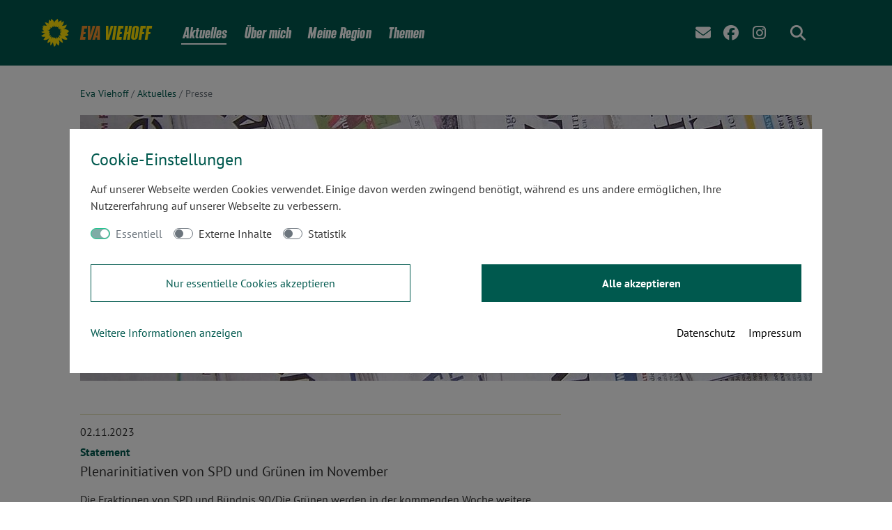

--- FILE ---
content_type: text/html; charset=utf-8
request_url: https://www.eva-viehoff.de/presse/9?tx_news_pi1%5BcurrentPage%5D=3&cHash=25ed413739967981a70514d496e514e7
body_size: 7889
content:
<!DOCTYPE html>
<html lang="de" class="no-js">
<head>

<meta charset="utf-8">
<!-- 
	Made with ♥ in Hannover by U21

	This website is powered by TYPO3 - inspiring people to share!
	TYPO3 is a free open source Content Management Framework initially created by Kasper Skaarhoj and licensed under GNU/GPL.
	TYPO3 is copyright 1998-2026 of Kasper Skaarhoj. Extensions are copyright of their respective owners.
	Information and contribution at https://typo3.org/
-->



<title>Presse: Eva Viehoff, MdL</title>
<meta http-equiv="x-ua-compatible" content="IE=edge" />
<meta name="generator" content="TYPO3 CMS" />
<meta name="viewport" content="width=device-width, initial-scale=1" />
<meta name="robots" content="index,follow" />
<meta property="og:title" content="Presse" />
<meta property="og:site_name" content="Eva Viehoff MdL" />
<meta name="twitter:card" content="summary" />
<meta name="apple-mobile-web-app-capable" content="no" />


<link rel="stylesheet" type="text/css" href="/typo3temp/assets/compressed/merged-9c36698583699de3ac7db8d92a09203c-dfc32365c124635e9b729c5ebe39c4c5.css?1742123959" media="all">


<script src="/typo3temp/assets/compressed/modernizr-custom-2726d73c982aba9c28b487248b86b1d1.js?1689784117"></script>
<script src="https://kit.fontawesome.com/6fa1998606.js" crossorigin="anonymous"></script>


<link rel="preconnect" href="https://kit.fontawesome.com" crossorigin>
            <link rel="dns-prefetch" href="https://kit.fontawesome.com"><script src="/fileadmin/cookieconsens/siteroot-2997/cookieconsens_0.js?1716908490" type="text/javascript" data-ignore="1"></script>      <link rel="apple-touch-icon" sizes="180x180" href="/fileadmin/favicon/apple-touch-icon.png"><link rel="icon" type="image/png" sizes="32x32" href="/fileadmin/favicon/favicon-32x32.png"><link rel="icon" type="image/png" sizes="16x16" href="/fileadmin/favicon/favicon-16x16.png"><link rel="manifest" href="/fileadmin/favicon/site.webmanifest"><link rel="mask-icon" href="/fileadmin/favicon/safari-pinned-tab.svg" color="#00594e"><link rel="shortcut icon" href="/fileadmin/favicon/favicon.ico"><meta name="msapplication-TileColor" content="#00a300"><meta name="msapplication-config" content="/fileadmin/favicon/browserconfig.xml"><meta name="theme-color" content="#ffffff">
<link rel="canonical" href="https://www.eva-viehoff.de/presse/9?tx_news_pi1%5BcurrentPage%5D=3&amp;cHash=25ed413739967981a70514d496e514e7"/>
</head>
<body>
<nav aria-label="Weiter zum Inhalt"><a id="skiplink" href="#content" class="sr-only">Zum Inhalt</a></nav><nav id="mainNavbar" class="navbar navbar-mdl navbar-expand-lg navbar-dark"><div class="container-md"><a href="/" class="navbar-brand" title="Startseite: Eva Viehoff"><img src="/typo3conf/ext/gltn/Resources/Public/Images/sonnenblume.svg" class="navbar-logo" width="80" height="80" alt=""><span class="claim"><span class="text-orange">Eva</span> Viehoff</span></a><div class="collapse navbar-collapse" id="navbarMain"><ul class="navbar-nav w-100"><li class="nav-item dropdown-subnav active"><a class="nav-link" href="/aktuelles" target=""><span class="nav-linktitle">Aktuelles</span></a><ul class="subnav"><li class="subnav-item"><a class="subnav-link " href="/im-landtag" target="">Im Landtag</a></li><li class="subnav-item"><a class="subnav-link active" href="/presse" target="">Presse</a></li><li class="subnav-item"><a class="subnav-link " href="/termine" target="">Termine</a></li></ul></li><li class="nav-item dropdown-subnav"><a class="nav-link" href="/ueber-mich" target=""><span class="nav-linktitle">Über mich</span></a><ul class="subnav"><li class="subnav-item"><a class="subnav-link " href="/ueber-mich/steckbrief" target="">Steckbrief</a></li><li class="subnav-item"><a class="subnav-link " href="/ueber-mich/kontakt" target="">Kontakt</a></li></ul></li><li class="nav-item dropdown-subnav"><a class="nav-link" href="/meine-region" target=""><span class="nav-linktitle">Meine Region</span></a><ul class="subnav"><li class="subnav-item"><a class="subnav-link " href="/meine-region/regionale-meldungen" target="">Regionale Meldungen</a></li></ul></li><li class="nav-item "><a class="nav-link mainItem" href="/themen" target="" title="Themen"><span class="nav-linktitle">Themen</span></a></li><li class="nav-item ml-lg-auto"><div id="nav-social"><a class="nav-link-icon" href="/ueber-mich/kontakt"><i class="fa-solid fa-envelope" aria-hidden="true"></i><span class="sr-only">Kontakt</span></a><a class="nav-link-icon facebook" href="https://www.facebook.com/Eva.Viehoff" target="_blank"><i class="fa-brands fa-facebook" aria-hidden="true"></i><span class="sr-only">Eva Viehoff bei facebook</span></a><a class="nav-link-icon instagram" href="https://www.instagram.com/eva_viehoff_mdl/" target="_blank"><i class="fa-brands fa-instagram" aria-hidden="true"></i><span class="sr-only">Eva Viehoff bei instagram</span></a></div></li></ul></div><div class="navbar-nav-buttons"><a href="/suche" class="nav-link-icon"><span class="fa-solid fa-search"></span><span class="sr-only">Suche</span></a><a class="nav-link-icon d-lg-none" role="button" data-toggle="collapse" data-target="#navbarMain" aria-controls="navbarMain" aria-expanded="false" aria-label="Menü anzeigen"><span class="fa-solid fa-bars"></span></a></div></div></nav><div id="breadcrumb" class="container-md"><div class="row"><div class="col"><nav aria-label="Breadcrumb"><ol class="breadcrumb"><li class="breadcrumb-item" itemscope itemtype="http://data-vocabulary.org/Breadcrumb"><a href="/" itemprop="url"><span itemprop="title">Eva Viehoff</span></a></li><li class="breadcrumb-item" itemscope itemprop="child" itemtype="http://data-vocabulary.org/Breadcrumb"><a href="/aktuelles" itemprop="url"><span itemprop="title">Aktuelles</span></a></li><li class="breadcrumb-item active" aria-current="page" itemprop="child" itemscope itemtype="http://data-vocabulary.org/Breadcrumb"><span itemprop="title">Presse</span></li></ol></nav></div></div></div><!--TYPO3SEARCH_begin--><header id="c14925" class="container-md mb-5"><div class="card card-pageheader"><div class="card-img-header"><picture><source srcset="/fileadmin/_processed_/e/e/csm_100_0349_150a23579d.jpg" media="(min-width:1024px)" /><source srcset="/fileadmin/_processed_/e/e/csm_100_0349_1a8aece400.jpg" media="(min-width:768px)" /><img class="img-fluid" src="/fileadmin/_processed_/e/e/csm_100_0349_8a8969ec7b.jpg"  alt="" title="" width="100%" /></picture></div><h1 class="card-pagetitle ci-font-xl mb-0"><span class="text-multiline bg-primary text-gelb">Pressemitteilungen</span></h1></div></header><div class="container-md px-0"><div class="row no-gutters"><div id="content66" class="col-lg-8"><div id="c14926" class="frame list container-md mt-0 mb-4"><div class="news"><!-- Landtag Teaser Slider 2-spaltig --><div class="news-list-view" id="news-container-14926"><div class="row-news"><p class="news-meta"><time datetime="2023-11-02">02.11.2023</time></p><h3 class="news-headline"><a title="Plenarinitiativen von SPD und Grünen im November" href="/presse/meldung/plenarinitiativen-von-spd-und-gruenen-im-november"><span class="subline">Statement</span><span class="d-none"">:</span><span class="title">Plenarinitiativen von SPD und Grünen im November</span></a></h3><p>Die Fraktionen von SPD und Bündnis 90/Die Grünen werden in der kommenden Woche weitere Entschließungsanträge und Gesetzentwürfe in den Landtag einbringen.</p></div><div class="row-news"><p class="news-meta"><time datetime="2023-10-13">13.10.2023</time></p><h3 class="news-headline"><a title="„Planung muss belastbar sein. Aus falschen Einschätzungen in der Vergangenheit lernen!“" href="/presse/meldung/planung-muss-belastbar-sein-aus-falschen-einschaetzungen-in-der-vergangenheit-lernen"><span class="subline">Wenzel und Viehoff zur Weservertiefung</span><span class="d-none"">:</span><span class="title">„Planung muss belastbar sein. Aus falschen Einschätzungen in der Vergangenheit lernen!“</span></a></h3><p>Angestoßen vom Dialog um die Weservertiefung mit dem Niedersächsischen Ministern Christian Meyer und Olaf Lies wird derzeit über eine Vertiefung der Außenweser und dem nördlichen Teil der Unterweser debattiert.</p></div><div class="row-news"><p class="news-meta"><time datetime="2023-09-28">28.09.2023</time></p><h3 class="news-headline"><a title="Viehoff: Die wertvolle Arbeit von Jugendwerkstätten und Jobcentern bleibt gesichert" href="/presse/meldung/viehoff-die-wertvolle-arbeit-von-jugendwerkstaetten-und-jobcentern-bleibt-gesichert-1"><span class="subline">Betreuung junger Erwerbsloser</span><span class="d-none"">:</span><span class="title">Viehoff: Die wertvolle Arbeit von Jugendwerkstätten und Jobcentern bleibt gesichert</span></a></h3><p>Die grüne Landtagsabgeordnete Eva Viehoff aus Loxstedt hat mit großer Erleichterung aufgenommen, dass erwerbslose junge Menschen auch weiterhin von den Jobcentern betreut werden. „Damit ist die wertvolle Arbeit unserer Jugendwerkstätten im Kreis Cuxhaven und in den Jobcentern gesichert“, freut sich Viehoff und schreibt es maßgeblich der Kritik und dem Widerstand der Grünen zu, dass Bundesarbeitsminister Heil seine ursprünglichen Pläne aufgegeben hat. </p></div><div class="row-news"><p class="news-meta"><time datetime="2023-09-28">28.09.2023</time></p><h3 class="news-headline"><a title="Viehoff: Die wertvolle Arbeit von Jugendwerkstätten und Jobcentern bleibt gesichert" href="/presse/meldung/viehoff-die-wertvolle-arbeit-von-jugendwerkstaetten-und-jobcentern-bleibt-gesichert"><span class="subline">Betreuung junger Erwerbsloser</span><span class="d-none"">:</span><span class="title">Viehoff: Die wertvolle Arbeit von Jugendwerkstätten und Jobcentern bleibt gesichert</span></a></h3><p>Die grüne Landtagsabgeordnete Eva Viehoff aus Loxstedt hat mit großer Erleichterung aufgenommen, dass erwerbslose junge Menschen auch weiterhin von den Jobcentern betreut werden. „Damit ist die wertvolle Arbeit unserer Jugendwerkstätten im Kreis Osterholz und in den Jobcentern gesichert“, freut sich Viehoff und schreibt es maßgeblich der Kritik und dem Widerstand der Grünen zu, dass Bundesarbeitsminister Heil seine ursprünglichen Pläne aufgegeben hat. </p></div><div class="row-news"><p class="news-meta"><time datetime="2023-09-28">28.09.2023</time></p><h3 class="news-headline"><a title="Viehoff: Diese Zukunftsaufgabe gelingt nur im gemeinsamen Dialog" href="/presse/meldung/viehoff-diese-zukunftsaufgabe-gelingt-nur-im-gemeinsamen-dialog"><span class="subline">Grüne sprechen über Moorstrategie im Landkreis</span><span class="d-none"">:</span><span class="title">Viehoff: Diese Zukunftsaufgabe gelingt nur im gemeinsamen Dialog</span></a></h3><p>Grüne aus Land- und Kreistag haben den Dialog aufgenommen und ein Treffen mit Landrat Thorsten Krüger, den beiden Landvolkverbänden sowie den Naturschutzverbänden BUND und NABU aus dem Kreis Cuxhaven organisiert. Das Thema war die Wiedervernässung von Mooren und wie sie, unter Berücksichtigung der Bedürfnisse der Eigentümer und den Anforderungen von Klima- und Naturschutz, gelingen kann. </p></div><div class="row-news"><p class="news-meta"><time datetime="2023-09-13">13.09.2023</time></p><h3 class="news-headline"><a title="Viehoff: Investieren in schwierigen Zeiten" href="/presse/meldung/viehoff-investieren-in-schwierigen-zeiten"><span class="subline">Einbringung des Haushaltsentwurfs 2024 in den Landtag</span><span class="d-none"">:</span><span class="title">Viehoff: Investieren in schwierigen Zeiten</span></a></h3><p>Die rot-grüne Landesregierung hat ihren Entwurf für den Haushalt 2024 in den Landtag eingebracht. Der Etat fürs kommende Jahr sieht Ausgaben in Höhe von 42,3 Milliarden Euro und keinerlei neue Schulden vor. „In wirtschaftlich herausfordernden Zeiten und bei schwieriger Kassenlage ist es nicht leicht, Spielräume zu finden. Trotzdem setzen SPD und Grüne politische Prioritäten in wichtigen Bereichen“, freut sich die Landtagsabgeordnete Eva Viehoff aus Loxstedt.</p></div><div class="row-news"><p class="news-meta"><time datetime="2023-07-21">21.07.2023</time></p><h3 class="news-headline"><a title="Viehoff: Investitionen für lebenswerte, zukunftsfähige Städte und Gemeinden" href="/presse/meldung/viehoff-investitionen-fuer-lebenswerte-zukunftsfaehige-staedte-und-gemeinden-1"><span class="subline">Förderung des Städtebaus </span><span class="d-none"">:</span><span class="title">Viehoff: Investitionen für lebenswerte, zukunftsfähige Städte und Gemeinden</span></a></h3><p>Landkreis Cuxhaven. Noch in diesem Jahr können 166 Städte und Gemeinden in Niedersachsen mit einer Förderung des Landes und des Bundes für den Städtebau rechnen. Insgesamt stehen mehr als 109 Millionen Euro zur Verfügung, um durch bauliche Maßnahnahmen die Lebensqualität in den Städten und Gemeinden zu verbessern. „Auch die Samtgemeinde Land Hadeln und die zugehörige Gemeinde Cadenberge kommen in den Genuss dieser Förderung“, freut sich die grüne Landtagsabgeordnete Eva Viehoff aus Loxstedt und hebt hervor, dass ein Schwerpunkt des Städtebauförderungsprogramms diesmal auf ökologischer Nachhaltigkeit sowie auf der sozialen und wirtschaftlichen Entwicklung in den Kommunen liegt.</p></div><div class="row-news"><p class="news-meta"><time datetime="2023-07-21">21.07.2023</time></p><h3 class="news-headline"><a title="Viehoff: Investitionen für lebenswerte, zukunftsfähige Städte und Gemeinden" href="/presse/meldung/viehoff-investitionen-fuer-lebenswerte-zukunftsfaehige-staedte-und-gemeinden"><span class="subline">Förderung des Städtebaus </span><span class="d-none"">:</span><span class="title">Viehoff: Investitionen für lebenswerte, zukunftsfähige Städte und Gemeinden</span></a></h3><p>Landkreis Osterholz. Noch in diesem Jahr können 166 Städte und Gemeinden in Niedersachsen mit einer Förderung des Landes und des Bundes für den Städtebau rechnen. Insgesamt stehen mehr als 109 Millionen Euro zur Verfügung, um durch bauliche Maßnahnahmen die Lebensqualität in den Städten und Gemeinden zu verbessern. „Auch Osterholz-Scharmbeck und die Lützow-Kaserne in Schwanewede kommen in den Genuss dieser Förderung“, freut sich die grüne Landtagsabgeordnete Eva Viehoff und hebt hervor, dass ein Schwerpunkt des Städtebauförderungsprogramms diesmal auf ökologischer Nachhaltigkeit sowie auf der sozialen und wirtschaftlichen Entwicklung in den Kommunen liegt.</p></div><div class="row-news"><p class="news-meta"><time datetime="2023-06-07">07.06.2023</time></p><h3 class="news-headline"><a title="Viehoff: Wasserversorgung hat oberste Priorität" href="/presse/meldung/viehoff-wasserversorgung-hat-oberste-prioritaet"><span class="subline">Landtagsfraktion der Grünen verabschiedet Bad Harzburger Erklärung</span><span class="d-none"">:</span><span class="title">Viehoff: Wasserversorgung hat oberste Priorität</span></a></h3><p>Landkreis Osterholz. Die Landtagsfraktion der Grünen hat sich dafür ausgesprochen, den Schutz des Wassers in Niedersachsen deutlich zu verbessern und die Wasserversorgung im Land gerade in Zeiten der Klimakrise durch gezielte Maßnahmen sicherzustellen. Auf ihrer Klausurtagung im Harz  verabschiedeten die Abgeordneten mit der Bad Harzburger Erklärung einen Masterplan Wasser. </p></div><div class="row-news"><p class="news-meta"><time datetime="2023-06-06">06.06.2023</time></p><h3 class="news-headline"><a title="Anhörung zur Zukunft der Elbe - Fluss am Limit?" href="/presse/meldung/anhoerung-zur-zukunft-der-elbe-fluss-am-limit"><span class="title">Anhörung zur Zukunft der Elbe - Fluss am Limit?</span></a></h3><p>Expertenanhörung zum Zustand der Elbe nach der neunten Elbvertiefung. Elf Expertinnen und Experten tragen aus unterschiedlichen Blickwinkeln vor. Im Anschluss besteht Gelegenheit zur Diskussion.</p></div><div class="page-navigation"><ul class="pagination"><li class="page-item"><a class="page-link" href="/presse/9?tx_news_pi1%5BcurrentPage%5D=1&amp;cHash=bd511ff4b22f17e3ac99caf659b59c8d" title="Erste Seite"><i class="fa-regular fa-angles-left"></i></a></li><li class="page-item"><a class="page-link" href="/presse/9?tx_news_pi1%5BcurrentPage%5D=2&amp;cHash=7ab772e6aff58614b7e24e5609360b18" title="Vorherige Seite"><i class="fa-regular fa-angle-left"></i></a></li><li class="page-item"><a class="page-link" href="/presse/9?tx_news_pi1%5BcurrentPage%5D=1&amp;cHash=bd511ff4b22f17e3ac99caf659b59c8d"><span class="sr-only">Seite </span>1</a></li><li class="page-item"><a class="page-link" href="/presse/9?tx_news_pi1%5BcurrentPage%5D=2&amp;cHash=7ab772e6aff58614b7e24e5609360b18"><span class="sr-only">Seite </span>2</a></li><li class="page-item active" aria-current="page"><a class="page-link" href="/presse/9?tx_news_pi1%5BcurrentPage%5D=3&amp;cHash=25ed413739967981a70514d496e514e7"><span class="sr-only">Seite </span>3</a></li><li class="page-item"><a class="page-link" href="/presse/9?tx_news_pi1%5BcurrentPage%5D=4&amp;cHash=7a88b0dfdee2628c746ca6b1ad7f3dab"><span class="sr-only">Seite </span>4</a></li><li class="page-item"><a class="page-link" href="/presse/9?tx_news_pi1%5BcurrentPage%5D=5&amp;cHash=3b8a29d2e3a77869316ea136a80a3f87"><span class="sr-only">Seite </span>5</a></li><li class="page-item disabled"><span class="page-link"><i class="fa-regular fa-ellipsis"></i></span></li><li class="page-item"><a class="page-link" href="/presse/9?tx_news_pi1%5BcurrentPage%5D=4&amp;cHash=7a88b0dfdee2628c746ca6b1ad7f3dab" title="Nächste Seite"><i class="fa-regular fa-angle-right"></i></a></li><li class="page-item"><a class="page-link" href="{f:uri.action(action:actionName, arguments:{currentPage: pagination.lastPageNumber},addQueryString:1), addQueryStringMethod: 'GET'}" title="Letzte Seite"><i class="fa-regular fa-angles-right"></i></a></li></ul></div></div></div></div></div><div id="sidebar" class="col-sidebar col-lg-4 pl-lg-3 pl-xl-4"></div></div></div><!--TYPO3SEARCH_end--><footer id="pagefooter" class="bg-primary"><nav id="nav-footer" class="container-md" aria-label="Kontakt & weitere Grüne Links"><div id="nav-totop" class="btn btn-icon btn-gelb scrollto" data-attr-scroll="skiplink" role="button" aria-label="Zum Seitenanfang scrollen"><i class="fa-regular fa-arrow-up-to-line" aria-hidden="true"></i></div><div class="row"><div class="contact col-lg-6 col-xl-5 mb-4 mb-lg-0"><div class="h4"><span class="text-orange">Eva</span> Viehoff</div><ul class="fa-ul"><li><span class="fa-li"><i class="fa-solid fa-envelope"></i></span>Hannah-Arendt-Platz 1, 30159 Hannover</li><li><span class="fa-li"><i class="fa-solid fa-phone"></i></span><a class="link-tel" href="tel:+4951130303312">0511 3030-3312</a></li><li><span class="fa-li"><i class="fa-solid fa-fax"></i></span>0511 3030-993312</li></ul><ul class="fa-ul"><li><span class="fa-li"><i class="fa-solid fa-at"></i></span><a href="&#109;&#97;&#105;&#108;&#116;&#111;&#58;&#101;&#118;&#97;&#46;&#118;&#105;&#101;&#104;&#111;&#102;&#102;&#64;&#108;&#116;&#46;&#110;&#105;&#101;&#100;&#101;&#114;&#115;&#97;&#99;&#104;&#115;&#101;&#110;&#46;&#100;&#101;">eva.viehoff@lt.niedersachsen.de</a></li><li><span class="fa-li"><i class="fa-brands fa-facebook-f"></i></span><a href="https://www.facebook.com/Eva.Viehoff" target="_blank">www.facebook.com/Eva.Viehoff</a></li><li><span class="fa-li"><i class="fa-brands fa-instagram"></i></span><a href="https://www.instagram.com/eva_viehoff_mdl/" target="_blank">www.instagram.com/eva_viehoff_mdl/</a></li></ul><p class="link-fraktion"><a href="/"><img class="flower" src="/typo3conf/ext/gltn/Resources/Public/Images/sonnenblume.png" alt="">www.eva-viehoff.de</a></p></div><div class="col-sm-6 col-lg-3"><div class="h4">Grüne Links</div><ul class="nav nav-footer"><li><a href="http://www.gruene-niedersachsen.de" target="_blank" target="_blank">GRÜNE Landesverband Niedersachsen</a></li><li><a href="http://www.gj-nds.de" target="_blank" target="_blank">Grüne Jugend Niedersachsen</a></li><li><a href="http://www.slu-boell.de" target="_blank" target="_blank">Stiftung Leben & Umwelt Niedersachsen</a></li><li><a href="http://www.gruene.de" target="_blank" target="_blank">GRÜNE Bundesverband</a></li><li><a href="http://www.gruene-bundestag.de" target="_blank" target="_blank">GRÜNE Bundestagsfraktion</a></li></ul></div></div></nav><div id="copyright" class="container-md"><div class="row"><div class="col-md-6"><a href="/impressum">© 2026 Eva Viehoff</a></div><div class="col-md-auto ml-auto"><ul class="nav"><li class="nav-item "><a class="nav-link" href="/datenschutz" target="">Datenschutz</a></li><li class="nav-item "><a class="nav-link" href="/impressum" target="">Impressum</a></li><li class="nav-item"><a id="consentOpen" class="nav-link" href="#" aria-label="Cookie-Einstellungen anzeigen">Cookies</a></li></ul></div></div></div></footer><aside id="visitenModal" class="modal modal-fullscreen fade" tabindex="-1" aria-labelledby="visitenModalLabel" aria-hidden="true"><div class="modal-dialog modal-lg modal-dialog-centered"><div class="modal-content"><div class="modal-header"><div class="modal-title" id="visitenModalLabel">Visitenkarte</div><button type="button" class="close" data-dismiss="modal" aria-label="Popup-Fenster schließen"><i class="fa-solid fa-close" aria-hidden="true"></i></button></div><div class="modal-body"></div></div></div></aside><!-- Piwik --><script type="text/javascript">var _paq = _paq || [];_paq.push(['trackPageView']);_paq.push(['enableLinkTracking']); (function() { var u="//www.fraktion.gruene-niedersachsen.de/piwik/";_paq.push(['setTrackerUrl', u+'piwik.php']); _paq.push(['setSiteId', '28']);var d=document, g=d.createElement('script'), s=d.getElementsByTagName('script')[0];g.type='text/javascript'; g.async=true; g.defer=true; g.src=u+'piwik.js'; s.parentNode.insertBefore(g,s);})();</script>
<aside id="cookiebar" class="overlay hidden"><section class="cookie-banner"><div class="h3">Cookie-Einstellungen</div><p>Auf unserer Webseite werden Cookies verwendet. Einige davon werden zwingend benötigt, während es uns andere ermöglichen, Ihre Nutzererfahrung auf unserer Webseite zu verbessern.</p><div class="custom-control custom-switch custom-control-inline"><input type="checkbox" class="custom-control-input" id="cbessential" disabled checked><label class="custom-control-label" for="cbessential">Essentiell</label></div><div class="custom-control custom-switch custom-control-inline"><input type="checkbox" class="custom-control-input" id="confirm-cookie-external" name="confirm-cookie-external" onclick="javascript:Cb.ChangeCookiePrefs('external')" value="true"><label class="custom-control-label" for="confirm-cookie-external">Externe Inhalte</label></div><div class="custom-control custom-switch custom-control-inline"><input type="checkbox" class="custom-control-input" id="confirm-cookie-statistik" name="confirm-cookie-statistik" onclick="javascript:Cb.ChangeCookiePrefs('statistik')" value="true"><label class="custom-control-label" for="confirm-cookie-statistik">Statistik</label></div><div class="d-flex flex-column flex-lg-row justify-content-between mt-4"><button class="btn btn-outline-primary"  id="cookiebar_submit-essential">Nur essentielle Cookies akzeptieren</button><button class="btn btn-primary btn-submit" id="cookiebar_submit">Alle akzeptieren</button></div><div class="d-flex justify-content-between align-items-center mt-4"><a id="consens-moreinfo" href="#" data-open="Weitere Informationen anzeigen" data-close="Weitere Informationen ausblenden">Weitere Informationen anzeigen</a><div class="redirects"><a href="/datenschutz"  class="link privacy">Datenschutz</a><a href="/impressum"   class="link"> Impressum</a></div></div><ul class="consens-list explanation-wrap consens-opacity" id="consens-explanation-wrap"><li><div class="consens-group-header">Essentiell</div><p class="consens-group-description">Essentielle Cookies werden für grundlegende Funktionen der Webseite benötigt. Dadurch ist gewährleistet, dass die Webseite einwandfrei funktioniert.</p><a href="#" id="consens-detail-trigger"  class="js-prevent" data-open="Cookie-Details anzeigen" data-close="Cookie-Details ausblenden">Cookie-Details anzeigen</a><div class="consens-group-content consens-opacity" id="consens-detail-receiver"><table class="cookie-details"><tbody><tr><th>Name</th><td>CPref</td></tr><tr><th>Anbieter</th><td>Fraktion Grüne Niedersachsen</td></tr><tr><th>Zweck</th><td>Speichert die Cookie Präferenzen </td></tr><tr><th>Ablauf</th><td>365</td></tr></tbody></table></div></li><li><div class="consens-group-header">Externe Inhalte</div><p class="consens-group-description">Inhalte von Videoplattformen und Social-Media-Plattformen werden standardmäßig blockiert.

Wenn Cookies von externen Medien akzeptiert werden, bedarf der Zugriff auf diese Inhalte keiner manuellen Zustimmung mehr.</p></li><li><div class="consens-group-header">Statistik</div><p class="consens-group-description">Ihr Besuch auf dieser Website wird aktuell mithilfe des Webanalyse-Cookies Matomo (ehemals Piwik) erfasst. Die durch das Cookie erzeugten Informationen* werden ausschließlich für statistische Zwecke und zur Verbesserung des Internetauftritts und Servers genutzt. Dabei werden keine personenbezogenen Daten gespeichert oder an Dritte weitergegeben.

Als Nutzerinnen und Nutzer haben Sie jederzeit die Möglichkeit, das Tracking durch Matomo abzulehnen.</p><a href="#"  id="consens-detail-trigger12" class="js-prevent" data-open="Cookie-Details anzeigen" data-close="Cookie-Details ausblenden">Cookie-Details anzeigen</a><div class="consens-group-content consens-opacity" id="consens-detail-receiver12"></div></li></ul></section></aside><aside id="cookiebar-external" class="overlay hidden"><section class="cookie-consent cookie-banner"><div id="consens-external-close"><span class="fa-solid fa-close fa-lg"></span></div><h3 class="box_title">Externe Inhalte</h3><p class="consens-group--description">Inhalte von Videoplattformen und Social-Media-Plattformen werden standardmäßig blockiert.

Wenn Cookies von externen Medien akzeptiert werden, bedarf der Zugriff auf diese Inhalte keiner manuellen Zustimmung mehr.</p><div class="d-flex flex-column flex-lg-row justify-content-between mt-4"><a href="#" id="consens-allowallexternalonce" class="btn btn-outline-primary">Einmalig erlauben</a><a href="#" id="consens-allowallexternalcontent" class="btn btn-primary">Alle externen Inhalte erlauben</a></div><div class="redirects mt-4"><a href="/datenschutz" class="link privacy">Datenschutz</a><a href="/impressum" class="link"> Impressum</a></div></section></aside>
<script src="/typo3conf/ext/gltn/Resources/Public/JavaScript/jquery.3.6.4.min.js?1680334007"></script>
<script src="/typo3temp/assets/compressed/bootstrap.custom.min-74e41defbe8ed55b202a6133b8f3d528.js?1689787319"></script>
<script src="/typo3temp/assets/compressed/fslightbox-0cc4258ed4144f5fb558d1e1b3fa42a6.js?1689787319"></script>
<script src="/typo3temp/assets/compressed/swiper-bundle.min-5b19b60d6656af2c8233827bb8c88bc9.js?1689787319"></script>
<script src="/typo3temp/assets/compressed/shariff.min-6fcbc9240c8b7d04f4646f0b85252ec4.js?1689787319"></script>
<script src="/typo3temp/assets/compressed/jquery.datetimepicker.min-8fa9195402d0e7c5ec255012843ede4b.js?1689787319"></script>
<script src="/typo3temp/assets/compressed/parsley.min-49908622a4c84256f8afc831510e0438.js?1689787319"></script>
<script src="/typo3temp/assets/compressed/Tabs.min-3ef2e444db4b236b4423f226ec8f63e3.js?1689787319"></script>
<script src="/typo3temp/assets/compressed/Form.min-5d7358b73f92d0762696c8f25940d3b9.js?1689787319"></script>
<script src="/typo3temp/assets/compressed/mdl23-ba28549eb5eb174f958c4f65f40697f4.js?1693379001"></script>


</body>
</html>

--- FILE ---
content_type: application/javascript; charset=utf-8
request_url: https://www.eva-viehoff.de/typo3temp/assets/compressed/mdl23-ba28549eb5eb174f958c4f65f40697f4.js?1693379001
body_size: 2395
content:

/*
 * printThis v1.5
 * @desc Printing plug-in for jQuery
 * @author Jason Day
 *
 * Licensed under the MIT licence:
 *              http://www.opensource.org/licenses/mit-license.php
 * (c) Jason Day 2015
 *
 * Usage:
 *
 *  $("#mySelector").printThis({
 *      debug: false,               * show the iframe for debugging
 *      importCSS: true,            * import page CSS
 *      importStyle: false,         * import style tags
 *      printContainer: true,       * grab outer container as well as the contents of the selector
 *      loadCSS: "path/to/my.css",  * path to additional css file - us an array [] for multiple
 *      pageTitle: "",              * add title to print page
 *      removeInline: false,        * remove all inline styles from print elements
 *      printDelay: 333,            * variable print delay
 *      header: null,               * prefix to html
 *      formValues: true            * preserve input/form values
 *  });
 *
 * Notes:
 *  - the loadCSS will load additional css (with or without @media print) into the iframe, adjusting layout
 */

!function(a){var b;a.fn.printThis=function(c){b=a.extend({},a.fn.printThis.defaults,c);var d=this instanceof jQuery?this:a(this),e="printThis-"+(new Date).getTime();if(window.location.hostname!==document.domain&&navigator.userAgent.match(/msie/i)){var f='javascript:document.write("<head><script>document.domain=\\"'+document.domain+'\\";</script></head><body></body>")',g=document.createElement("iframe");g.name="printIframe",g.id=e,g.className="MSIE",document.body.appendChild(g),g.src=f}else{var h=a("<iframe id='"+e+"' name='printIframe' />");h.appendTo("body")}var i=a("#"+e);b.debug||i.css({position:"absolute",width:"0px",height:"0px",left:"-600px",top:"-600px"}),setTimeout(function(){function c(a,b){var c,d;c=a.get(0),c=c.contentWindow||c.contentDocument||c,d=c.document||c.contentDocument||c,d.open(),d.write(b),d.close()}b.doctypeString&&c(i,b.doctypeString);var e=i.contents(),f=e.find("head"),g=e.find("body");if(f.append('<base href="'+document.location.protocol+"//"+document.location.host+'">'),b.importCSS&&a("link[rel=stylesheet]").each(function(){var b=a(this).attr("href");if(b){var c=a(this).attr("media")||"all";f.append("<link type='text/css' rel='stylesheet' href='"+b+"' media='"+c+"'>")}}),b.importStyle&&a("style").each(function(){a(this).clone().appendTo(f)}),b.pageTitle&&f.append("<title>"+b.pageTitle+"</title>"),b.loadCSS&&(a.isArray(b.loadCSS)?jQuery.each(b.loadCSS,function(a,b){f.append("<link type='text/css' rel='stylesheet' href='"+this+"'>")}):f.append("<link type='text/css' rel='stylesheet' href='"+b.loadCSS+"'>")),b.header&&g.append(b.header),b.printContainer?g.append(d.outer()):d.each(function(){g.append(a(this).html())}),b.formValues){var h=d.find("input");h.length&&h.each(function(){var b=a(this),c=a(this).attr("name"),d=b.is(":checkbox")||b.is(":radio"),f=e.find('input[name="'+c+'"]'),g=b.val();d?b.is(":checked")&&(b.is(":checkbox")?f.attr("checked","checked"):b.is(":radio")&&e.find('input[name="'+c+'"][value='+g+"]").attr("checked","checked")):f.val(g)});var j=d.find("select");j.length&&j.each(function(){var b=a(this),c=a(this).attr("name"),d=b.val();e.find('select[name="'+c+'"]').val(d)});var k=d.find("textarea");k.length&&k.each(function(){var b=a(this),c=a(this).attr("name"),d=b.val();e.find('textarea[name="'+c+'"]').val(d)})}b.removeInline&&(a.isFunction(a.removeAttr)?e.find("body *").removeAttr("style"):e.find("body *").attr("style","")),setTimeout(function(){i.hasClass("MSIE")?(window.frames.printIframe.focus(),f.append("<script>  window.print(); </script>")):document.queryCommandSupported("print")?i[0].contentWindow.document.execCommand("print",!1,null):(i[0].contentWindow.focus(),i[0].contentWindow.print()),b.debug||setTimeout(function(){i.remove()},1e3)},b.printDelay)},333)},a.fn.printThis.defaults={debug:!1,importCSS:!0,importStyle:!1,printContainer:!0,loadCSS:"",pageTitle:"",removeInline:!1,printDelay:333,header:null,formValues:!0,doctypeString:"<!DOCTYPE html>"},jQuery.fn.outer=function(){return a(a("<div></div>").html(this.clone())).html()}}(jQuery);





( function($) {
  
	// All Images loaded
	$(window).on("load resize", function() {
		$('.image-copyright').each(function(){
			var closestImageHeight = $(this).parent().find("img").height();
  			$(this).width(closestImageHeight);
  			$(this).addClass('loaded');
		});
	});
  



	$(window).on('load', function(){

		$('body').addClass('ready');

		$('[data-toggle="tooltip"]').tooltip({delay: { show: 500, hide: 100 }});

	}); //$(window).load


	$(document).ready(function(){

		$('abbr').addClass('link-tooltip').tooltip({
			placement: 'top',
			trigger: 'hover focus',
			customClass: 'tooltip-abbr',
			html: true,
		});

		// PDFs in neuem Fenster
		$('[href$=".pdf"]').attr('target', '_blank');
	
	
		$(".scrollto").click(function(event) {
			  event.preventDefault();

			  var defaultAnchorOffset = $('#mainNavbar').outerHeight();

			  var anchor = $(this).attr('data-attr-scroll');

			  var anchorOffset = $('#'+anchor).attr('data-scroll-offset');
			  if (!anchorOffset)
				  anchorOffset = defaultAnchorOffset;

			  $('html,body').animate({
				  scrollTop: $('#'+anchor).offset().top - anchorOffset
			  }, 500);
		});

		// Initially collapsed images
		$('.collapse').on('shown.bs.collapse', function(){
			$('.collapse .image-copyright').each(function(){
				var closestImageHeight = $(this).parent().find("img").height();
				$(this).width(closestImageHeight);
			});
		});

		$('#navbarMain').on('shown.bs.collapse', function () {
			$('body').addClass("navbar-open");
		})

		$('#navbarMain').on('hide.bs.collapse', function () {
			$('body').removeClass("navbar-open");
		})


		if ($("#newsBackLink").length > 0) {
			if(document.referrer.indexOf(window.location.hostname) != -1) {
				$("#newsBackLink").attr("href","javascript:history.back();").text('Zurück zur vorherigen Seite');
			} else {}
		}
	

	}); // $(document).ready


	$(window).on("scroll",function(){
		if ($(this).scrollTop() > 16) {
			$('#mainNavbar').addClass("has-shadow fixed-top");
		}else{
			$('#mainNavbar').removeClass("has-shadow fixed-top");
		}
	});




} ) ( jQuery );

--- FILE ---
content_type: application/javascript; charset=utf-8
request_url: https://www.eva-viehoff.de/fileadmin/cookieconsens/siteroot-2997/cookieconsens_0.js?1716908490
body_size: 4523
content:

/**
 * Created by rg on 11.05.2018.
 */
/*!
 * JavaScript Cookie v2.2.0
 * https://github.com/js-cookie/js-cookie
 *
 * Copyright 2006, 2015 Klaus Hartl & Fagner Brack
 * Released under the MIT license
 */
;(function (factory) {
    var registeredInModuleLoader;
    if (typeof define === 'function' && define.amd) {
        define(factory);
        registeredInModuleLoader = true;
    }
    if (typeof exports === 'object') {
        module.exports = factory();
        registeredInModuleLoader = true;
    }
    if (!registeredInModuleLoader) {
        var OldCookies = window.Cookies;
        var api = window.Cookies = factory();
        api.noConflict = function () {
            window.Cookies = OldCookies;
            return api;
        };
    }
}(function () {
    function extend () {
        var i = 0;
        var result = {};
        for (; i < arguments.length; i++) {
            var attributes = arguments[ i ];
            for (var key in attributes) {
                result[key] = attributes[key];
            }
        }
        return result;
    }

    function init (converter) {
        function api (key, value, attributes) {
            if (typeof document === 'undefined') {
                return;
            }

            // Write

            if (arguments.length > 1) {
                attributes = extend({
                    path: '/'
                }, api.defaults, attributes);

                if (typeof attributes.expires === 'number') {
                    attributes.expires = new Date(new Date() * 1 + attributes.expires * 864e+5);
                }

                // We're using "expires" because "max-age" is not supported by IE
                attributes.expires = attributes.expires ? attributes.expires.toUTCString() : '';

                try {
                    var result = JSON.stringify(value);
                    if (/^[\{\[]/.test(result)) {
                        value = result;
                    }
                } catch (e) {}

                value = converter.write ?
                    converter.write(value, key) :
                    encodeURIComponent(String(value))
                        .replace(/%(23|24|26|2B|3A|3C|3E|3D|2F|3F|40|5B|5D|5E|60|7B|7D|7C)/g, decodeURIComponent);

                key = encodeURIComponent(String(key))
                    .replace(/%(23|24|26|2B|5E|60|7C)/g, decodeURIComponent)
                    .replace(/[\(\)]/g, escape);

                var stringifiedAttributes = '';
                for (var attributeName in attributes) {
                    if (!attributes[attributeName]) {
                        continue;
                    }
                    stringifiedAttributes += '; ' + attributeName;
                    if (attributes[attributeName] === true) {
                        continue;
                    }

                    // Considers RFC 6265 section 5.2:
                    // ...
                    // 3.  If the remaining unparsed-attributes contains a %x3B (";")
                    //     character:
                    // Consume the characters of the unparsed-attributes up to,
                    // not including, the first %x3B (";") character.
                    // ...
                    stringifiedAttributes += '=' + attributes[attributeName].split(';')[0];
                }

                return (document.cookie = key + '=' + value + stringifiedAttributes);
            }

            // Read

            var jar = {};
            var decode = function (s) {
                return s.replace(/(%[0-9A-Z]{2})+/g, decodeURIComponent);
            };
            // To prevent the for loop in the first place assign an empty array
            // in case there are no cookies at all.
            var cookies = document.cookie ? document.cookie.split('; ') : [];
            var i = 0;

            for (; i < cookies.length; i++) {
                var parts = cookies[i].split('=');
                var cookie = parts.slice(1).join('=');

                if (!this.json && cookie.charAt(0) === '"') {
                    cookie = cookie.slice(1, -1);
                }

                try {
                    var name = decode(parts[0]);
                    cookie = (converter.read || converter)(cookie, name) ||
                        decode(cookie);

                    if (this.json) {
                        try {
                            cookie = JSON.parse(cookie);
                        } catch (e) {}
                    }

                    jar[name] = cookie;

                    if (key === name) {
                        break;
                    }
                } catch (e) {}
            }

            return key ? jar[key] : jar;
        }

        api.set = api;
        api.get = function (key) {
            return api.call(api, key);
        };
        api.getJSON = function (key) {
            return api.call({
                json: true
            }, key);
        };
        api.remove = function (key, attributes) {
            api(key, '', extend(attributes, {
                expires: -1
            }));
        };

        api.defaults = {};

        api.withConverter = init;

        return api;
    }

    return init(function () {});
}));


var exContentObserver = null;
var exReplacedContent = [];


var Cb = {};
Cb.consent =
    {"necessary":true,"external":false,"statistik":false};
Cb.consentall =
    {"necessary":true,"external":true,"statistik":true};


Cb.consentOnPageload = {"necessary":true,"external":false,"statistik":false};

Cb.groups = {"necessary":{"label":"Essentiell","description":"Essentielle Cookies werden f\u00fcr grundlegende Funktionen der Webseite ben\u00f6tigt. Dadurch ist gew\u00e4hrleistet, dass die Webseite einwandfrei funktioniert.","required":true,"appendJavaScript":""},"essential":{"cookieData":[{"Name":null,"Provider":"Fraktion Gr\u00fcne Niedersachsen","Purpose":"Speichert die Cookie Pr\u00e4ferenzen","Lifetime":"365"}]},"statistik":{"label":"Statistik","description":"Ihr Besuch auf dieser Website wird aktuell mithilfe des Webanalyse-Cookies Matomo (ehemals Piwik) erfasst. Die durch das Cookie erzeugten Informationen* werden ausschlie\u00dflich f\u00fcr statistische Zwecke und zur Verbesserung des Internetauftritts und Servers genutzt. Dabei werden keine personenbezogenen Daten gespeichert oder an Dritte weitergegeben.\r\n\r\nAls Nutzerinnen und Nutzer haben Sie jederzeit die M\u00f6glichkeit, das Tracking durch Matomo abzulehnen.","required":false,"appendJavaScript":"\/fileadmin\/cookieconsens\/siteroot-2997\/statistik.js"}};
Cb.targets = ["external","statistik"];
Cb.settings = {"cookielifetime":365,"externalenabled":1};
Cb.essential = ["CPref"];
Cb.labels = {"externalcontent":{"load":"laden","settings":"Einstellungen anzeigen"}};


//document.getElementById("cookie-check-preferences").checked, statistics: document.getElementById("cookie-check-statistics").checked, marketing: document.getElementById("cookie-check-marketing").checked
Cb.Checkbox = function (targets) {
    var arrayLength = targets.length;
    document.addEventListener("DOMContentLoaded", function() {
        for (var i = 0; i < arrayLength; i++) {
            var elementcb = document.getElementById("confirm-cookie-" + targets[i]);
            if (typeof(elementcb) != 'undefined' && elementcb != null )
            {
                elementcb.checked =  Cb.consent[targets[i]];
            }
        }
    });
    for (var i = 0; i < arrayLength; i++) {
        var elementcb = document.getElementById("confirm-cookie-" + targets[i]);
        if (typeof(elementcb) != 'undefined' && elementcb != null )
        {
            elementcb.checked =  Cb.consent[targets[i]];
        }
    }
};
Cb.ChangeCookiePrefs = function (caller) {
    var CbChange = {};
    CbChange.necessary = true;
    var targets = Cb.targets;
    var arrayLength = targets.length;
    var cbgroup = Cb.groups;

    for (var i = 0; i < arrayLength; i++) {
        var elementcb = document.getElementById("confirm-cookie-" + targets[i]);
        CbChange[ targets[i]] =document.getElementById("confirm-cookie-" + targets[i]).checked
        if(targets[i] == caller &&document.getElementById("confirm-cookie-" + targets[i]).checked ) {
            if (typeof cbgroup[caller] !== 'undefined' && cbgroup[caller]['appendJavaScript'] !== '') {
                var script = document.createElement('script');
                script.setAttribute('src', cbgroup[caller]['appendJavaScript']);
                script.setAttribute('type', 'text/javascript');
                document.body.appendChild(script);
            }
            if(targets[i] == 'external') {
                acceptExternalContent();
            }
        }
    }
    Cookies.set('CPref', CbChange, { expires: Cb.settings.cookielifetime } );
    Cb.consent = Cookies.getJSON('CPref');


    if (typeof(callback_OnAcceptFromCheckbox) === "function") {
        callback_OnAcceptFromCheckbox(caller);
    }
};
Cb.Cookie = function () {
    if (document.cookie.indexOf("CPref=") >= 0) {
        document.addEventListener("DOMContentLoaded", function() {
            Cb.consent = Cookies.getJSON('CPref');
            Cb.consentOnPageload = Cookies.getJSON('CPref');
            Cb.Checkbox(Cb.targets);

            var consentOnPageload =  Cb.consentOnPageload;
            var stringifiedGroups = JSON.stringify(Cb.groups);

            var cbgroup = JSON.parse(stringifiedGroups);
            for (var key in consentOnPageload) {
                if(key !== 'external') {
                    if (consentOnPageload.hasOwnProperty(key)) {
                        if(consentOnPageload[key]) {

                            if (cbgroup[key]['appendJavaScript'] !== '') {
                                var script = document.createElement('script');
                                script.setAttribute('src', cbgroup[key]['appendJavaScript']);
                                script.setAttribute('type', 'text/javascript');
                                document.body.appendChild(script);
                            }
                        }
                    }
                }
            }
        });
    } else {
        document.addEventListener("DOMContentLoaded", function() {
            document.getElementById("cookiebar").classList.remove("hidden");
        });
    }

};


/* hint: callback function
 function callback_OnAccept() {
 console.log('callback OnAccept');
 }

//changed value from checkbox call
caller -> statistics, prefrences etc
 function callback_OnAcceptFromCheckbox(caller) {
 console.log('callback OnAccept');
 }

 */



window.addEventListener("load", function(){

    document.getElementById("cookiebar_submit").onclick = function(){
        Cookies.set('CPref',  Cb.consentall, { expires: Cb.settings.cookielifetime });
        Cb.consent = Cookies.getJSON('CPref');

        var consentOnPageload =  Cb.consent;
        var stringifiedGroups = JSON.stringify(Cb.groups);

        var cbgroup = JSON.parse(stringifiedGroups);
        for (var key in consentOnPageload) {
            if(key !== 'external') {
                if (consentOnPageload.hasOwnProperty(key)) {
                    if(consentOnPageload[key]) {

                        if (cbgroup[key]['appendJavaScript'] !== '') {
                            var script = document.createElement('script');
                            script.setAttribute('src', cbgroup[key]['appendJavaScript']);
                            script.setAttribute('type', 'text/javascript');
                            document.body.appendChild(script);
                        }
                    }
                }
            }
        }

        acceptExternalContent();
        Cb.Checkbox(Cb.targets);
        if (typeof(callback_OnAccept) === "function") {
            callback_OnAccept();
        }
        document.getElementById("cookiebar").classList.add("hidden");
        var myEle = document.getElementById("anchor-cookie-prefs");
        if(myEle != null) {
            location.reload();
        }
        return false;
    };

    //cookiebar_submit-essential

    document.getElementById("cookiebar_submit-essential").onclick = function(){
        Cookies.set('CPref',  Cb.consent, { expires: Cb.settings.cookielifetime });
        Cb.consent = Cookies.getJSON('CPref');

        var consentOnPageload =  Cb.consent;
        var stringifiedGroups = JSON.stringify(Cb.groups);

        var cbgroup = JSON.parse(stringifiedGroups);
        if (typeof cbgroup['necessary'] !== 'undefined' && cbgroup['necessary']['appendJavaScript'] !== '') {
            var script = document.createElement('script');
            script.setAttribute('src', cbgroup['necessary']['appendJavaScript']);
            script.setAttribute('type', 'text/javascript');
            document.body.appendChild(script);
        }

        if (typeof(callback_OnAccept) === "function") {
            callback_OnAccept();
        }
        document.getElementById("cookiebar").classList.add("hidden");
        var myEle = document.getElementById("anchor-cookie-prefs");
        if(myEle != null) {
            location.reload();
        }
        return false;
    };

    var consensmapping =   {"consens-moreinfo":"consens-explanation-wrap","consens-detail-trigger":"consens-detail-receiver","consens-detail-trigger12":"consens-detail-receiver12"};

    Array.prototype.forEach.call(document.querySelectorAll('[id]'), function (el) {
        el.addEventListener('click', function (e) {
            if(this.id == 'consens-moreinfo' || this.classList.contains('js-prevent')) {
                e.preventDefault();
            }
            if(consensmapping[this.id]) {
                document.getElementById(consensmapping[this.id]).classList.toggle('consens-visible');
                var linklabel = this.text;
                if (typeof linklabel !== 'undefined') {
                    if(linklabel == this.getAttribute('data-open')) {
                        this.innerHTML = this.getAttribute('data-close');
                    } else {
                        this.innerHTML  = this.getAttribute('data-open');
                    }
                }
            }

        });
    });

});

var CbConsent = new Cb.Cookie;


function openIFrameConsent(index) {
    document.getElementById('cookiebar-external').classList.toggle('hidden');
    document.getElementById("consens-external-close").addEventListener('click', function (e) {
        e.preventDefault();
        document.getElementById('cookiebar-external').classList.toggle('hidden');
    });
    document.getElementById("consens-allowallexternalonce").addEventListener('click', function (e) {
        e.preventDefault();
        document.getElementById('cookiebar-external').classList.toggle('hidden');
        loadIFrame(index);
    });
    document.getElementById("consens-allowallexternalcontent").addEventListener('click', function (e) {
        e.preventDefault();
        acceptExternalContent(index);
        document.getElementById('cookiebar-external').classList.toggle('hidden');
    });

}

function acceptExternalContent() {
    if(Cb.settings.externalenabled == 1 && exContentObserver) {
        exContentObserver.disconnect();
    }

    if (exReplacedContent.length > 0) {
        for (i = 1; i < exReplacedContent.length; ++i) {
            loadIFrame(i);
        }
    }
    if (document.cookie.indexOf("CPref=") >= 0) {
        Cb.consent = Cookies.getJSON('CPref');
        Cb.consent.external = true;
        Cookies.set('CPref',  Cb.consent, { expires: Cb.settings.cookielifetime });
    }
}

function loadIFrame(iframeId) {

    if (!iframeId) {
        iframeId = parent.getAttribute('data-iframe-id');
        if (!iframeId) {
            return;
        }
    }

    var container = document.querySelector('div[data-iframe-id="' + iframeId + '"]');
    var iframe = exReplacedContent[iframeId];
    if (!iframe || !container) {
        return;
    }

    iframe.setAttribute('data-iframe-processed', 1);

    var parentNode = container.parentNode;
    parentNode.removeChild(container);
    parentNode.appendChild(iframe);
}

function blockIFrameConsens(iframe, index) {
    if (iframe.getAttribute('data-iframe-processed') == true) {
        return;
    }
    if(index == 99999) {
        index = exReplacedContent.length;
    }
    if(index == 0) {
        index = 1;
    }
    var parentElement = iframe.parentElement;

    if (!parentElement) {
        return;
    }
    exReplacedContent[index] = iframe;

    var button = document.createElement('BUTTON');
    button.appendChild(document.createTextNode(Cb.labels.externalcontent.load));
    button.addEventListener('click', function() {
        loadIFrame(index);
    });

    var settingsLink = document.createElement('A');
    settingsLink.appendChild(document.createTextNode(Cb.labels.externalcontent.settings));
    settingsLink.addEventListener('click', function () {
        openIFrameConsent(index);
    });

    var container = document.createElement('DIV');
    container.setAttribute('data-iframe-id', index);
    container.setAttribute('data-src', iframe.src);
    container.setAttribute('style', 'height: ' + iframe.offsetHeight + 'px;');
    container.classList.add('consens-replaced-iframe');
    container.appendChild(button);
    container.appendChild(settingsLink);

    parentElement.appendChild(container);

    parentElement.removeChild(iframe);
}

function careForIFrames () {

    if(!exContentObserver) {
        var iframes = document.querySelectorAll('iframe');
        if (iframes.length > 0) {
            for (i = 0; i < iframes.length; ++i)
                blockIFrameConsens(iframes[i], i+1);
        }
    }

    exContentObserver= new MutationObserver(function (mutations) {
        mutations.forEach(function (mutation) {
            var l= 1;
            for (var addedNodeIndex in mutation.addedNodes) {
                var addedNode = mutation.addedNodes[addedNodeIndex];
                if (addedNode.tagName === 'IFRAME') {
                    blockIFrameConsens(addedNode, 99999);
                }
            }

        });
    });

    var config = {
        attributes: true,
        childList: true,
        characterData: true
    };

// pass in the target node, as well as the observer options
    exContentObserver.observe(document, config);
}
document.addEventListener("DOMContentLoaded", function() {
    var externalPref = false;
    if (document.cookie.indexOf("CPref=") >= 0) {
        var exc = Cookies.getJSON('CPref');
        externalPref = exc.external;
    }
    if(Cb.settings.externalenabled == 1 && !externalPref) {
        careForIFrames();
    }
});
